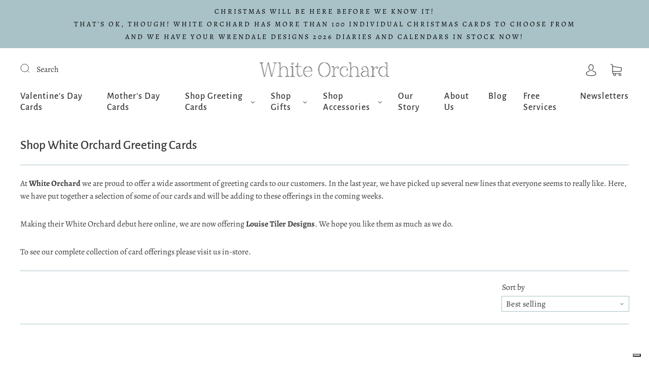

--- FILE ---
content_type: text/css
request_url: https://www.whiteorchard.co.uk/cdn/shop/t/5/assets/custom.css?v=60929843993882887651633444454
body_size: -783
content:
/*# sourceMappingURL=/cdn/shop/t/5/assets/custom.css.map?v=60929843993882887651633444454 */


--- FILE ---
content_type: application/javascript; charset=utf-8
request_url: https://cs.iubenda.com/cookie-solution/confs/js/58589405.js
body_size: -203
content:
_iub.csRC = { publicId: 'c4721bc5-9a3e-4852-bca1-942df21f3e7d' };
_iub.csEnabled = false;
_iub.csPurposes = [4,1,5];
_iub.cpUpd = 1752022815;
_iub.csFeatures = {"geolocation_setting":false,"cookie_solution_white_labeling":0,"rejection_recovery":false,"full_customization":false,"multiple_languages":"en-GB","mobile_app_integration":false};
_iub.csT = null;
_iub.googleConsentModeV2 = true;
_iub.totalNumberOfProviders = 5;
